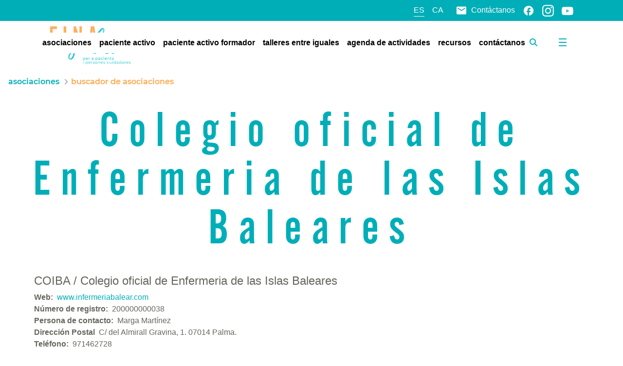

--- FILE ---
content_type: text/javascript
request_url: https://einasalut.caib.es/o/baleares-theme/js/main.js?browserId=chrome&minifierType=js&languageId=es_ES&t=1769168438000
body_size: 102
content:
/*1769168438000*/
AUI().ready(function(){});Liferay.Portlet.ready(function(a,b){});Liferay.on("allPortletsReady",function(){});